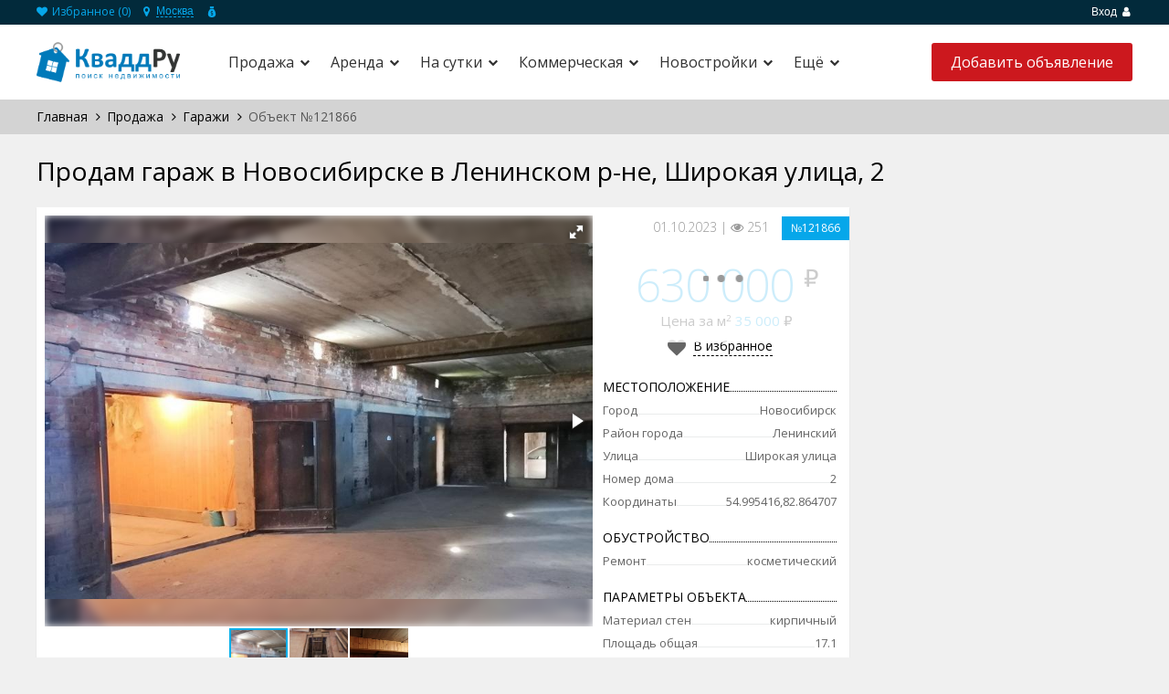

--- FILE ---
content_type: text/html; charset=utf-8
request_url: https://kvadd.ru/prodaja/garaji/ads-121866
body_size: 21796
content:
<!DOCTYPE HTML PUBLIC "-//W3C//DTD HTML 4.01//EN" "http://www.w3.org/TR/html4/strict.dtd">
<html>

<head>
<meta http-equiv="Content-Type" content="text/html; charset=UTF-8">
<title>Купить гараж в Новосибирске в Ленинском р-не, Широкая улица, 2, цена 630000 ₽</title>
<meta name="description" content="Продажа гаража по адресу г.Новосибирск, Ленинский район, Широкая улица, дом 2, цена 630000 ₽, телефон ☎ +79139103168 в Новосибирске" /> 
<meta name="viewport" content="width=device-width, initial-scale=1">

<link rel="stylesheet" href="//cdnjs.cloudflare.com/ajax/libs/font-awesome/4.7.0/css/font-awesome.css" />

<link href='//fonts.googleapis.com/css?family=Open+Sans:400,700,300&subset=latin,cyrillic' rel='stylesheet' type='text/css'>
<link rel="shortcut icon" type="image/png" href="/template/frontend/realia/img/favicon.png">
<link rel="stylesheet" href="/template/frontend/realia/css/bootstrap.css?v=20200219" type="text/css">
<link rel="stylesheet" href="/template/frontend/realia/css/bootstrap-responsive.css?v=20200219" type="text/css">
<link rel="stylesheet" href="/template/frontend/realia/libraries/chosen/chosen.css" type="text/css">
<link rel="stylesheet" href="/template/frontend/realia/libraries/bootstrap-fileupload/bootstrap-fileupload.css" type="text/css">
<link rel="stylesheet" href="/template/frontend/realia/libraries/jquery-ui/css/ui-lightness/jquery-ui-1.10.2.custom.min.css" type="text/css">
<link rel="stylesheet" href="/template/frontend/realia/libraries/fancybox/jquery.fancybox.css?v=202503142219" type="text/css">
<link rel="stylesheet" href="/template/frontend/realia/css/realia-blue.css?v=202505041318" type="text/css">
<link rel="stylesheet" href="/template/frontend/realia/css/bootstrap.corrections.css?v=202501281135" type="text/css">
<link rel="stylesheet" href="/template/frontend/realia/css/location-popup.css" type="text/css">


  <script type="text/javascript">
var estate_folder = '';
</script>

    
            <script type="text/javascript" src="https://api-maps.yandex.ru/2.1/?apikey=87887bec-763b-40a4-a1dd-e171dd160d87&load=package.full&lang=ru-RU"></script>
        <script src="/template/frontend/realia/js/piechart-clusterer.js" type="text/javascript"></script>
    <script type="text/javascript" src="https://maps.googleapis.com/maps/api/js?v=3&sensor=true"></script>

<!--[if lte IE 7]>
<style type="text/css">
html .jqueryslidemenu{height: 1%;} /*Holly Hack for IE7 and below*/
</style>
<![endif]-->

<script type="text/javascript" src="//ajax.googleapis.com/ajax/libs/jquery/1.8/jquery.min.js"></script>
<script async type="text/javascript" src="/template/frontend/realia/js/currency_converter.js"></script>
<script type="text/javascript" src="/template/frontend/realia/js/jquery.ezmark.js"></script>
<script type="text/javascript" src="/template/frontend/realia/js/jquery.currency.js"></script>
<script type="text/javascript" src="/template/frontend/realia/js/jquery.cookie.js"></script>
<script type="text/javascript" src="/template/frontend/realia/js/retina.js"></script>
<script type="text/javascript" src="/template/frontend/realia/js/bootstrap.min.js"></script>
<script type="text/javascript" src="/template/frontend/realia/js/fotorama.js"></script>
<script type="text/javascript" src="/template/frontend/realia/libraries/jquery-ui/js/jquery-ui.min.js"></script>
<script type="text/javascript" src="/template/frontend/realia/libraries/chosen/chosen.jquery.min.js"></script>
<script type="text/javascript" src="/template/frontend/realia/libraries/iosslider/_src/jquery.iosslider.min.js"></script>
<script type="text/javascript" src="/template/frontend/realia/libraries/bootstrap-fileupload/bootstrap-fileupload.js"></script>
<script type="text/javascript" src="/template/frontend/realia/js/realia.js?v=20200219"></script>
<script type="text/javascript" src="/apps/client/js/clientorderajax.js"></script>
<script type="text/javascript" src="/js/estate.js"></script> 
<script type="text/javascript" src="/apps/system/js/sitebillcore.js"></script>
<script type="text/javascript" src="/template/frontend/realia/js/interface.js"></script>
<link rel="stylesheet" href="/template/frontend/realia/css/jqueryslidemenu.css?v=20200219" type="text/css">
<script type="text/javascript" src="/template/frontend/realia/js/jqueryslidemenu.js"></script>
<script type="text/javascript" src="/template/frontend/realia/js/jquery.slicknav.js"></script>
<script type="text/javascript" src="/template/frontend/realia/js/homepage.js"></script>
<script type="text/javascript" src="/template/frontend/realia/libraries/fancybox/jquery.fancybox.js"></script>
<script type="text/javascript" src="/template/frontend/realia/js/location-popup.js"></script>

  

 

<!-- Yandex.RTB -->
<script>window.yaContextCb=window.yaContextCb||[]</script>
<script src="https://yandex.ru/ads/system/context.js" async></script>

</head>
<body>

<!-- Yandex.RTB R-A-1590035-17 --><div id="yandex_rtb_R-A-1590035-17" style="max-height: 200px;"></div><script>window.yaContextCb.push(()=>{  Ya.Context.AdvManager.render({    renderTo: 'yandex_rtb_R-A-1590035-17',    blockId: 'R-A-1590035-17'  })})</script>


  <!-- Google Tag Manager -->
<noscript><iframe src="//www.googletagmanager.com/ns.html?id=GTM-5XDF67"
height="0" width="0" style="display:none;visibility:hidden"></iframe></noscript>
<script>(function(w,d,s,l,i){w[l]=w[l]||[];w[l].push({'gtm.start':
new Date().getTime(),event:'gtm.js'});var f=d.getElementsByTagName(s)[0],
j=d.createElement(s),dl=l!='dataLayer'?'&l='+l:'';j.async=true;j.src=
'//www.googletagmanager.com/gtm.js?id='+i+dl;f.parentNode.insertBefore(j,f);
})(window,document,'script','dataLayer','GTM-5XDF67');</script>
<!-- End Google Tag Manager -->

 
<noindex>
    <div class="modal fade" id="prettyRegisterOk" tabindex="-1" role="dialog" aria-labelledby="prettyRegisterOk" aria-hidden="true">
  <div class="modal-header">
    <button type="button" class="close" data-dismiss="modal" aria-hidden="true">x</button>
    <h3 id="myModalLabel">Регистрация прошла успешно!</h3>
  </div>
  <div class="modal-body">
    Теперь вы можете войти на сайт под своей учетной записью.
  </div>
</div>
<div class="modal fade" id="requireRegistration" data-backdrop="static" data-keyboard="false" tabindex="-1" role="dialog" aria-labelledby="requireRegistration" aria-hidden="true">
    <div class="modal-body">Для подачи объявления     <a href="#" data-toggle="modal" data-target="#prettyLogin">Войдите или зарегистрируйтесь</a></div>
</div>

<div class="modal fade" id="prettyLogin" tabindex="-1" role="dialog" aria-labelledby="myModalLabel" aria-hidden="true">
  <div class="modal-header">
    <button type="button" class="close" data-dismiss="modal" aria-hidden="true">x</button>
	<h3 id="myModalLabel">Авторизация</h3>
  </div>
  <div class="modal-body">
    <div class="tab-content">
          <div class="tab-pane" id="register">
            <form action="#" class="form-horizontal">
            
                <div class="row error">
                    
                </div>
                                <div class="control-group el">
                    <label class="control-label">Логин <span class="required">*</span></label>
                    <div class="controls">
                        <input type="text" name="login" value="" /> <a class="btn btn-danger error_mark"><i class="icon-exclamation-sign icon-white"></i></a>
                    </div>
                </div>
                
                                <div class="control-group el">
                    <label class="control-label">Пароль <span class="required">*</span></label>
                    <div class="controls">
                        <input type="password" name="newpass" value="" /> <a class="btn btn-danger error_mark"><i class="icon-exclamation-sign icon-white"></i></a>
                    </div>
                </div>
                
                                <div class="control-group el">
                    <label class="control-label">Повторите пароль <span class="required">*</span></label>
                    <div class="controls">
                        <input type="password" name="newpass_retype" value="" /> <a class="btn btn-danger error_mark"><i class="icon-exclamation-sign icon-white"></i></a>
                    </div>
                </div>
                
                                <div class="control-group el">
                    <label class="control-label">Ваше имя <span class="required">*</span></label>
                    <div class="controls">
                        <input type="text" name="fio" value="" /> <a class="btn btn-danger error_mark"><i class="icon-exclamation-sign icon-white"></i></a>
                    </div>
                </div>
                
                                <div class="control-group el">
                    <label class="control-label">Email <span class="required">*</span></label>
                    <div class="controls">
                        <input type="text" name="email" value="" /> <a class="btn btn-danger error_mark"><i class="icon-exclamation-sign icon-white"></i></a>
                    </div>
                </div>
                
                                
                <div class="row">
                    <input type="submit" id="register_button" class="btn btn-primary" value="Регистрация" />
                </div>

              <div class="control-group">
                    <div class="controls">
                        </div>
                    </div>

              	<div class="control-group small">
                    <label class="control-label">Уже зарегистрированы?</label>
                    <div class="controls">
                        <a href="#profile" data-toggle="tab">Войти</a>
                    </div>
                </div>

              </form>
      </div>
            <div class="tab-pane active" id="profile">
            <form action="#" class="form-horizontal">
              
               <!-- <div class="control-group">
                 <label class="control-label"><b>Войти через</b></label>
                    <div class="controls">
                        <link rel="stylesheet" href="/apps/socialauth/site/template/css/style.css">
<div class="socialauth-panel">
                    </div>


<script>

$(document).ready(function(){
	$('.socialauth-panel a.auth').click(function(e){
		document.cookie = "back_url=" + window.location.href + ";expires=Mon, 01-Jan-2001 00:00:00 GMT";
		document.cookie = "back_url=" + window.location.href + ";path=/;expires=Mon, 01-Jan-2029 00:00:00 GMT";
		e.preventDefault();
	});
	$('.socialauth-panel a.vkontakte').click(function(e){
		e.preventDefault();
		window.location.replace(estate_folder+'/socialauth/login/vkontakte/');
	});
	$('.socialauth-panel a.facebook').click(function(e){
		e.preventDefault();
		window.location.replace(estate_folder+'/socialauth/login/facebook/');
	});
	$('.socialauth-panel a.odnoklassniki').click(function(e){
		e.preventDefault();
		window.location.replace(estate_folder+'/socialauth/login/odnoklassniki/');
	});
	$('.socialauth-panel a.google').click(function(e){
		e.preventDefault();
		window.location.replace(estate_folder+'/socialauth/login/google/');
	});
	$('.socialauth-panel a.twitter').click(function(e){
		e.preventDefault();
		window.location.replace(estate_folder+'/socialauth/login/twitter/');
	});
});
</script>
<style>

</style>

                    <br> 
                      или
                      <br>
   					<br> 
                    </div>
               </div> -->
                           
                <div class="control-group">
                  <label class="control-label"><b>Логин</b></label>
                    <div class="controls">
                        <input name="login" type="text" value="" />
                    </div>
                </div>
                <div class="control-group">
                  <label class="control-label"><b>Пароль</b></label>
                    <div class="controls">
                        <input name="password" type="password" value="" />
                      <div class="row error" style="font-size:12px; color:#E11010">
                    Неверная пара логин/пароль
                </div>
                    </div>
                </div>
                
                <div class="control-group">
	                <div class="controls">
	                    <label class="checkbox">
							<input type="checkbox" name="rememberme">  Запомнить меня
						</label>
					</div>
                </div>
                
                
                <div class="control-group">
                    <div class="controls">
                        <input type="submit" id="login_button" class="btn btn-primary" value="Вход" />
                        
                    </div>
                </div>
              
                                  <div class="control-group">
                    <div class="controls">
                        </div>
                    </div>
              
	              <div class="control-group small">
                    <label class="control-label">Забыли пароль?</label>
                    <div class="controls">
                        <a href="/remind">Восстановить</a>
                    </div>
                </div>
              
                <div class="control-group small">
                    <label class="control-label">Еще нет учетной записи?</label>
                    <div class="controls">
                        <a href="#register" data-toggle="tab">Зарегистрироваться</a>                    </div>
                </div>
              
            </form>
      </div>
    </div>
  </div>
</div>
    
    <script type="text/javascript">
        var re =  /\/add(#\w+)?/;
        if (re.test(window.location) && !$('li.user_info').length) {
            $('#requireRegistration').modal('show');
            //$('.modal-backdrop.fade.in').css('opacity', '0.1');
            $('#requireRegistration').css('top', '40%');
        }
    </script>
	
</noindex>

<div id="wrapper-outer" >
    <div id="wrapper">
        <div id="wrapper-inner">
            <!-- BREADCRUMB -->
            <div class="breadcrumb-wrapper">
                <div class="container">
                    <div class="row">
                        <div class="span12 top_user_line">
                            <ul class="breadcrumb pull-left">
                                <li><a href="/myfavorites"><i class="fa fa-heart"></i> Избранное (<span id="favorites_count">0</span>)</a></li>
								<li class="region_block"><i class="fa fa-map-marker"></i>
									<div class="dropdown">
	<button class="dropdown-toggle dropdownMenuButton" type="button" data-toggle="dropdown" aria-haspopup="true" aria-expanded="false">
	Москва
	</button>
</div>
 								</li>
								<li class="currency">
									<span class="currency-choice"></span>
									<ul>
                                        										<li data-type="2" data-default="1" onClick="javascript: currency_change_type(2);return false;">RUB</li>
                                        										<li data-type="3" data-default="" onClick="javascript: currency_change_type(3);return false;">USD</li>
                                        									</ul>
								</li>
							</ul><!-- /.breadcrumb -->

                            <div class="account pull-right">
                                <ul class="nav nav-pills ">
                                											<li class="user"><a href="#" data-toggle="modal" data-target="#prettyLogin">Вход  <i class="fa fa-user"></i></a></li>
	                                    <!-- <li><a href="#" data-toggle="modal" data-target="#prettyLogin">Регистрация</a></li> -->
									


                                </ul>
                            </div>
                        </div><!-- /.span12 -->
                    </div><!-- /.row -->
                </div><!-- /.container -->
            </div><!-- /.breadcrumb-wrapper -->

            <!-- HEADER -->
            <div id="header-wrapper">
                <div id="header">
                    <div id="header-inner">
                        <div class="container">
                            <div class="navbar">
                                <div class="navbar-inner">
                                    <div class="logo-wrapper span">
                                        <div class="logo">
                                            <a href="/" title="Главная">
                                                <img width="200px" src="/template/frontend/realia/img/logo_1424289789.png" alt="КваддРу - поиск недвижимости в Беларуси">
                                            </a>
                                        </div><!-- /.logo -->
                                    </div><!-- /.logo-wrapper -->

                                    <div class="row">
                                        <div class="menu_bg">
                                            <div class="menu_wrapper1">
                                                <a href="#nav" class="" id="btn-nav"><i class="fa fa-bars"></i></a>
												                                                <a href="#map" class="main_map_popup_btn">
                                                    <svg viewBox="0 0 16 16" id="icon-map" xmlns="http://www.w3.org/2000/svg" width="100%" height="100%"><path d="M.7 15.6V3.1L5.8.8l4.4 2L15.3.5v12.7l-5.1 2.3-4.4-2-5.1 2.1zM10.8 4.1v9.4l2.9-1.3V2.8l-2.9 1.3zm-4.3 8l2.9 1.3V4.1L6.5 2.8v9.3zm-4.3-8v9.2L5 12.1V2.8L2.2 4.1z"></path></svg>
                                                    На карте
                                                </a>
                                                <a id="btn-nav2" class="search_btn">
                                                <svg viewBox="0 0 16 16" id="icon-settings" xmlns="http://www.w3.org/2000/svg" width="100%" height="100%"><path d="M8.8 11C8.4 9.8 7.3 9 6 9s-2.4.8-2.8 2H0v2h3.2c.4 1.2 1.5 2 2.8 2s2.4-.8 2.8-2H16v-2H8.8zM6 13.5c-.8 0-1.5-.7-1.5-1.5s.7-1.5 1.5-1.5 1.5.7 1.5 1.5-.7 1.5-1.5 1.5zM13.8 3c-.4-1.2-1.5-2-2.8-2s-2.4.8-2.8 2H0v2h8.2c.4 1.2 1.5 2 2.8 2s2.4-.8 2.8-2H16V3h-2.2zM11 5.5c-.8 0-1.5-.7-1.5-1.5s.7-1.5 1.5-1.5 1.5.7 1.5 1.5-.7 1.5-1.5 1.5z"></path></svg>
                                                 Фильтры</a>
												                                             </div>
                                        </div>

                                        <!-- NAVIGATION -->
                                        <div id="navigation">
                                            <div class="container">
                                                <div class="navigation-wrapper">
                                                    <div class="navigation clearfix-normal">
                                                        <a href="#nav" class="" id="btn-nav_close1"><i class="fa fa-times"></i></i></a>
                                                        <a href="#nav" class="" id="btn-nav_close2"><i class="fa fa-times"></i></i></a>
                                                        <div id="menu" class="jqueryslidemenu"><div id="myslidemenu"><ul><li class="hasChilds"><a href="/prodaja/novosibirsk">Продажа</a><ul><li class="hasChilds"><a href="/prodaja/kvartiry/novosibirsk">Квартиры</a><ul><li><a href="/prodaja/kvartiry/1-komnatnie/novosibirsk">1-комнатные</a></li><li><a href="/prodaja/kvartiry/2-komnatnie/novosibirsk">2-комнатные</a></li><li><a href="/prodaja/kvartiry/3-komnatnie/novosibirsk">3-комнатные</a></li><li><a href="/prodaja/kvartiry/4-komnatnie/novosibirsk">4-комнатные</a></li></ul></li><li><a href="/prodaja/komnaty/novosibirsk">Комнаты</a></li><li><a href="/prodaja/doma/novosibirskaya-oblast">Дома</a></li><li><a href="/prodaja/kottedji/novosibirskaya-oblast">Коттеджи</a></li><li><a href="/prodaja/dachi/novosibirskaya-oblast">Дачи</a></li><li><a href="/prodaja/uchastki/novosibirskaya-oblast">Участки</a></li><li><a href="/prodaja/garaji/novosibirsk">Гаражи</a></li></ul></li><li class="hasChilds"><a href="/arenda/novosibirsk">Аренда</a><ul><li class="hasChilds"><a href="/arenda/kvartiry/novosibirsk">Квартиры</a><ul><li><a href="/arenda/kvartiry/1-komnatnie/novosibirsk">1-комнатные</a></li><li><a href="/arenda/kvartiry/2-komnatnie/novosibirsk">2-комнатные</a></li><li><a href="/arenda/kvartiry/3-komnatnie/novosibirsk">3-комнатные</a></li><li><a href="/arenda/kvartiry/4-komnatnie/novosibirsk">4-комнатные</a></li></ul></li><li><a href="/arenda/komnaty/novosibirsk">Комнаты</a></li><li><a href="/arenda/kottedji/novosibirskaya-oblast">Коттеджи</a></li><li><a href="/arenda/garaji/novosibirsk">Гаражи</a></li></ul></li><li class="hasChilds"><a href="/na-sutki/novosibirsk">На сутки</a><ul><li class="hasChilds"><a href="/na-sutki/kvartiry/novosibirsk">Квартиры</a><ul><li><a href="/na-sutki/kvartiry/1-komnatnie/novosibirsk">1-комнатные</a></li><li><a href="/na-sutki/kvartiry/2-komnatnie/novosibirsk">2-комнатные</a></li><li><a href="/na-sutki/kvartiry/3-komnatnie/novosibirsk">3-комнатные</a></li><li><a href="/na-sutki/kvartiry/4-komnatnie/novosibirsk">4-комнатные</a></li></ul></li><li><a href="/na-sutki/kottedji/novosibirskaya-oblast">Коттеджи</a></li></ul></li><li class="hasChilds"><a href="/kommercheskaja-nedvizhimost/novosibirsk">Коммерческая</a><ul><li class="hasChilds"><a href="/kommercheskaja-nedvizhimost/arenda/novosibirsk">Аренда</a><ul><li><a href="/kommercheskaja-nedvizhimost/arenda/ofisy/novosibirsk">Офисы</a></li><li><a href="/kommercheskaja-nedvizhimost/arenda/torgovie-pomeshenia/novosibirsk">Торговые помещения</a></li><li><a href="/kommercheskaja-nedvizhimost/arenda/pomeshcheniya-pod-uslugi/novosibirsk">Помещения под услуги</a></li><li><a href="/kommercheskaja-nedvizhimost/arenda/pomeshcheniya-pod-obshchepit/novosibirsk">Помещения под общепит</a></li><li><a href="/kommercheskaja-nedvizhimost/arenda/sklady/novosibirsk">Склады</a></li></ul></li><li class="hasChilds"><a href="/kommercheskaja-nedvizhimost/prodaja/novosibirsk">Продажа</a><ul><li><a href="/kommercheskaja-nedvizhimost/prodaja/ofisy/novosibirsk">Офисы</a></li><li><a href="/kommercheskaja-nedvizhimost/prodaja/torgovie-pomeshenia/novosibirsk">Торговые помещения</a></li><li><a href="/kommercheskaja-nedvizhimost/prodaja/pomeshcheniya-pod-uslugi/novosibirsk">Помещения под услуги</a></li><li><a href="/kommercheskaja-nedvizhimost/prodaja/pomeshcheniya-pod-obshchepit/novosibirsk">Помещения под общепит</a></li></ul></li></ul></li><li class="hasChilds"><a href="/novostrojki/novosibirsk">Новостройки</a><ul><li><a href="/novostrojki/1-komnatnie/novosibirsk">1-комнатные</a></li><li><a href="/novostrojki/2-komnatnie/novosibirsk">2-комнатные</a></li><li><a href="/novostrojki/3-komnatnie/novosibirsk">3-комнатные</a></li><li><a href="/novostrojki/4-komnatnie/novosibirsk">4-комнатные</a></li></ul></li><li class="hasChilds"><a href="#">Ещё</a><ul><li><a href="/news">Новости</a></li></ul></li></ul>
</div></div>


                                                                                                           </div><!-- /.navigation -->
                                                </div><!-- /.navigation-wrapper -->
                                            </div><!-- /.container -->
                                        </div><!-- /.navigation -->


										<a class="btn btn-primary btn-large list-your-property arrow-right" href="/add"><span>Добавить объявление</span></a>


                                        <div class="info">
                                            <div class="site-email">

                                            </div><!-- /.site-email -->

                                            <div class="site-phone">

                                            </div><!-- /.site-phone -->
                                        </div><!-- /.info -->


                                    </div><!-- /.row -->
                                </div><!-- /.navbar-inner -->
                            </div><!-- /.navbar -->
                        </div><!-- /.container -->
                    </div><!-- /#header-inner -->
                </div><!-- /#header -->
            </div><!-- /#header-wrapper -->




            <!-- CONTENT -->
            <div id="content">
				<div class="">
    <div id="main">
    					
			
									<div class="breadcrumbs-wrap main_breadcrumbs">
						<div class="container">
							<div id="breadcrumbs" class="breadcrumbs"><span xmlns:v="http://rdf.data-vocabulary.org/#"><span typeof="v:Breadcrumb"><a property="v:title" rel="v:url" href="/novosibirsk">Главная</a></span> <i class="fa fa-angle-right" aria-hidden="true"></i> <span typeof="v:Breadcrumb"><a property="v:title" rel="v:url" href="/prodaja/novosibirsk">Продажа</a></span> <i class="fa fa-angle-right" aria-hidden="true"></i> <span typeof="v:Breadcrumb"><a property="v:title" rel="v:url" href="/prodaja/garaji/novosibirsk">Гаражи</a></span> <i class="fa fa-angle-right" aria-hidden="true"></i> Объект №121866</span></div>
						</div>
					</div>
					
				<div class="container">
										     <div class="clear"></div>
					    <link rel="stylesheet" type="text/css" href="/css/lightbox.css" media="screen">
<script type="text/javascript" src="/js/lightbox.js"></script>
<script src="/template/frontend/realia/js/realtymap.js" type="text/javascript"></script>

<script>
var loc_objects={"54.995416_82.864707":{"html":"<div class=\\\"infobox\\\">       <div class=\\\"image\\\" style=\\\"max-height: 100px; overflow-y: hidden;\\\">   <a href=\\\"\\\" class=\\\"no_photo\\\" target=\\\"_blank\\\"><\/a>  <\/div>     <div class=\\\"title\\\">   <a href=\\\"\\\" target=\\\"_blank\\\">       \u041d\u043e\u0432\u043e\u0441\u0438\u0431\u0438\u0440\u0441\u043a, \u0428\u0438\u0440\u043e\u043a\u0430\u044f \u0443\u043b\u0438\u0446\u0430, 2     <\/a>  <\/div>   <div class=\\\"area\\\">   <span class=\\\"key\\\">\u041f\u043b\u043e\u0449\u0430\u0434\u044c:<\/span>   <span class=\\\"value\\\">17.1 \u043c<sup>2<\/sup><\/span>  <\/div>      <div class=\\\"price\\\">0 <\/div>   <div class=\\\"price_type\\\">\u0432 \u0441\u0443\u0442\u043a\u0438<\/div>  <\/div>","count":1,"lat":"54.995416","lng":"82.864707"}};
var map_type='yandex';
</script>

	
	
	
	


<script>
var rname='Новосибирск, Ленинский, Широкая улица, 2';
$(document).ready(function(){
    var RM=new RealtyMap();
    var RMI=new RealtyMap();
    var isSetPanorama = 0;

    if('1' == '0' && '1' == '0'){
        if(loc_objects.length==0){
            RM.initGeocoded('property-map', rname, map_type, {defaultZoom: 13});
        }else{
            RM.initJSON('property-map', loc_objects, map_type, {defaultZoom: 13});
        }
    } else if('1' == '0' || '1' == '0') {
        if(loc_objects.length==0){
            RM.initGeocoded('property-map-loc', rname, map_type, {defaultZoom: 13});
        }else{
            RM.initJSON('property-map-loc', loc_objects, map_type, {defaultZoom: 13});
        }
        $('#panorama-map').hide();
        $('#infrastructure-map').hide();
        $('#property-map').hide();
    }

    if('1' == '1') {
        RMI.initYandexApiKey('af701ff4-28ad-4c83-be76-694ae4c82840');
        RMI.initGeocoded('infrastructure-map', rname, map_type, {defaultZoom: 14});
        $('#panorama-map').hide();
    }

    $('#by_infrastructure').on({
        click: function() {
            $('#by_infrastructure').removeClass('similar-filter');
            $('#by_panorama').addClass('similar-filter');
            $('#by_common_loc').addClass('similar-filter');
            $('#panorama-map').hide();
            $('#property-map-loc').hide();
            $('#infrastructure-map').show();
            $('.map_menu').show();
        }
    });
    $('#by_panorama').on({
        click: function() {
            $('#by_infrastructure').addClass('similar-filter');
            $('#by_common_loc').addClass('similar-filter');
            $('#by_panorama').removeClass('similar-filter');
            $('#panorama-map').show();
            $('#infrastructure-map').hide();
            $('.map_menu').hide();
            $('#property-map-loc').hide();
            if(isSetPanorama==0 && '1' == '0'){
                isSetPanorama = RM.initPanorama();
            } else if(isSetPanorama==0 && '1' == '1') {
                isSetPanorama = RMI.initPanorama();
            }
        }
    });
    $('#by_common_loc').on({
        click: function() {
            $('#by_infrastructure').addClass('similar-filter');
            $('#by_panorama').addClass('similar-filter');
            $('#by_common_loc').removeClass('similar-filter');
            $('#property-map-loc').show();
            $('#infrastructure-map').hide();
            $('.map_menu').hide();
            $('#panorama-map').hide();
        }
    });

    $('.option.angle').on('click', function() {
        $('.map_menu').toggleClass('open');
    });

    $('.option:not(.angle)').on('click', function() {
        $(this).toggleClass("activated");
    });

    $('.geo').on({
        click: function() {
            var type = $(this).children("span:last").data("type");
            RMI.getGeocodeOnMap(type);
        }
    });

    
});
</script>




<script src="/template/frontend/realia/libraries/fancybox/jquery.fancybox.js" type="text/javascript"></script>
<link rel="stylesheet" type="text/css" media="all" href="/template/frontend/realia/libraries/fancybox/jquery.fancybox.css">
<script type="text/javascript">
$(document).ready(function(){
    $('.view-phones_popup_link').fancybox();
});
</script>

<div class="lb_bg">
</div>

<h1 class="page-header">Продам гараж в Новосибирске  в Ленинском р-не, Широкая улица, 2</h1>
<div class="row page-item">
    <div class="span9">
		<div class="row row-item">
			<div class="span6">
				                    <div class="fotorama" data-width="100%" data-ratio="4/3" data-nav="thumbs" data-allowfullscreen="true">
                                                    <img src="/img/data/img6518a4c8d3ec6_1696113864_1.jpg" alt="Продам гараж в Новосибирске  в Ленинском р-не, Широкая улица, 2" data-caption="<img class='blur' src='/img/data/img6518a4c8d3ec6_1696113864_1.jpg' alt='' />" />
                                                    <img src="/img/data/img6518a4c8f3b52_1696113864_2.jpg" alt="Продам гараж в Новосибирске  в Ленинском р-не, Широкая улица, 2" data-caption="<img class='blur' src='/img/data/img6518a4c8f3b52_1696113864_2.jpg' alt='' />" />
                                                    <img src="/img/data/img6518a4c9114a5_1696113865_3.jpg" alt="Продам гараж в Новосибирске  в Ленинском р-не, Широкая улица, 2" data-caption="<img class='blur' src='/img/data/img6518a4c9114a5_1696113865_3.jpg' alt='' />" />
                                            </div>
								
				    			<div class="map">
					<h2 class="h2">На карте</h2>
                                            <div class="filter-menu">
                                                        <span id="by_infrastructure" > Инфраструктура </span>                             <span id="by_panorama" class="similar-filter" > Панорама </span>                         </div>

                        
                                                    <div id="infrastructure-map" data-geo="54.995416;82.864707" style="height: 330px; width:100%" ></div><!-- /#property-map -->

                        <div class="map_menu" >
                            <div class="btn option angle">
                                <span>Инфраструктура</span>
                                <div class="angle_cont">
                                    <i class="fa fa-angle-left"></i>
                                </div>
                            </div>

                            <div class="btn option geo college">
                                <span class="map__poi-panel__item__icon">
                                    <svg xmlns="https://www.w3.org/2000/svg" viewBox="41 42.5 18 15" enable-background="new 41 42.5 18 15">
                                        <path d="M43.1 45.4c.1 0 0-.1 0 0zm15.8-1h-.2l-1.7 1v9.1s-.2.2-.3.2h-.3c-1.5 0-4.2.2-6 1.2l-.4.2-.3-.1c-1.8-1-4.5-1.2-6-1.2h-.4l-.2-.2v-9.1l-1.8-1H41V56c0 .1 0 .1.1.1 0 0 .1.1.1 0 .5-.1 1.4-.1 2.4-.1 2.1 0 3.8.3 4.9.9.2.1 1.1.6 1.5.6.4 0 1.4-.5 1.5-.6 1.1-.6 2.8-.9 4.9-.9 1 0 1.8.1 2.4.1h.1l.1-.1V44.6c0-.1 0-.2-.1-.2zm-1.9 1c0-.1-.1 0 0 0zm-5.8 9.2h.2c1.2-.5 2.8-.8 4.6-.9.1 0 .2-.1.2-.2V42.6c0-.1 0-.1-.1-.1h-.2l-4.7 2c-.1 0-.1.1-.1.2v9.7c0 .1 0 .1.1.2zm-7-1c1.8 0 3.4.3 4.6.9h.2l.1-.1v-9.7c0-.1 0-.1-.1-.2l-4.7-2h-.2l-.1.1v10.9c.1 0 .2.1.2.1z"></path>
                                    </svg>
                                </span>
                                <span data-type="college">Школы</span>
                                <svg class="map__poi-panel__item__check" xmlns="http://www.w3.org/2000/svg" viewBox="42.5 44 15 12" enable-background="new 42.5 44 15 12">
                                    <path d="M57.2 44.4c-.5-.5-1.2-.5-1.7 0l-7.9 8.7-3-2.9c-.5-.5-1.2-.5-1.7 0s-.5 1.2 0 1.7l3.9 3.8c.2.2.6.3.9.3s.6-.1.9-.3l8.7-9.6c.3-.5.3-1.2-.1-1.7z"></path>
                                </svg>
                            </div>

                            <div class="btn option geo kindergarten">
                                <span class="map__poi-panel__item__icon">
                                    <svg xmlns="https://www.w3.org/2000/svg" viewBox="40.5 42.5 19 15" enable-background="new 40.5 42.5 19 15">
                                        <path d="M45.6 47.9c1.4 0 2.5-1 2.5-2.3 0-.8.3-1.5-.4-1.9-.4-.2-2.1-.4-2.6-.4-.6 0-1.4.5-1.8.8-.5.4-.1.8-.1 1.5-.1 1.3 1 2.3 2.4 2.3zm-1.8-2.5c.5-.1.8.1.8.1l.8-.3s-.4.5 0 .3c.8-.2 1.6-.1 2.1-.1v.3c0 .9-.8 1.7-1.8 1.7s-1.8-.8-1.8-1.7c-.1-.1-.1-.2-.1-.3zm7.5 2.7c-.1-1.2.5-2 .7-2.2.2 1.3 1.4 2.2 2.8 2.2 1.3 0 2.5-.9 2.8-2.1.2.4.6 1.2.5 2 2.4 0 1.2-2.6-.5-2.9 0-.1 0-.3-.1-.4 0-.6-.7-2.2-2.9-2.2-1.9 0-2.3 1.4-2.4 2.2-.1.2-.1.4-.1.6-2.7.4-2.4 2.8-.8 2.8zm2.2-3.4s.2.1.2.8c.4.1 1.2-1.2 1.2-1.2v1c.5.1 1.9 0 1.9 0h.1v.1c0 1.1-.9 1.9-2.1 1.9-1.1 0-2-.8-2.1-1.9.5 0 .8-.7.8-.7zm1.9 3.6h-2.2l-3 3.3-2.9-3.3H44l-3.4 3.5.7.7 2.4-1.9v3.8h.5v2.9h-.3v.2h1.6v-3.2h.5v3.2h1.4v-.3H47v-2.9h.6v-3.7l2 1.9.8-.2.4.1L53 50l.1.9-2.1 3.3h2.4v2.9h-.3v.4h1.4v-3.2h.5v3.2h1.4v-.3h-.3v-2.9H58L56.2 51l.1-1.2 2.2 2.7 1-1-2.9-3.2h-1.2z"></path>
                                    </svg>
                                </span>
                                <span data-type="kind">Детские сады</span>
                                <svg class="map__poi-panel__item__check" xmlns="http://www.w3.org/2000/svg" viewBox="42.5 44 15 12" enable-background="new 42.5 44 15 12">
                                    <path d="M57.2 44.4c-.5-.5-1.2-.5-1.7 0l-7.9 8.7-3-2.9c-.5-.5-1.2-.5-1.7 0s-.5 1.2 0 1.7l3.9 3.8c.2.2.6.3.9.3s.6-.1.9-.3l8.7-9.6c.3-.5.3-1.2-.1-1.7z"></path>
                                </svg>
                            </div>

                            <div class="btn option geo medicine">
                                <span class="map__poi-panel__item__icon">
                                    <svg xmlns="https://www.w3.org/2000/svg" viewBox="41 41 18 18" enable-background="new 41 41 18 18">
                                        <path d="M59 47h-6v-6h-6v6h-6v6h6v6h6v-6h6z"></path>
                                    </svg>
                                </span>
                                <span data-type="med">Поликлиники</span>
                                <svg class="map__poi-panel__item__check" xmlns="http://www.w3.org/2000/svg" viewBox="42.5 44 15 12" enable-background="new 42.5 44 15 12">
                                    <path d="M57.2 44.4c-.5-.5-1.2-.5-1.7 0l-7.9 8.7-3-2.9c-.5-.5-1.2-.5-1.7 0s-.5 1.2 0 1.7l3.9 3.8c.2.2.6.3.9.3s.6-.1.9-.3l8.7-9.6c.3-.5.3-1.2-.1-1.7z"></path>
                                </svg>
                            </div>

                            <div class="btn option geo grocery">
                                <span class="map__poi-panel__item__icon">
                                    <svg xmlns="https://www.w3.org/2000/svg" viewBox="-9.5 41 19 18" enable-background="new -9.5 41 19 18">
                                        <path d="M9.2 43.3c-.1-.2-.4-.3-.7-.3H-5.1l-.2-1.2c-.1-.5-.5-.8-1-.8h-2.2c-.5 0-1 .4-1 1s.4 1 1 1h1.4l1.8 11.2v.1c0 .1 0 .1.1.2 0 .1.1.1.1.2l.1.1c.1.1.1.1.2.1 0 0 .1 0 .1.1.1 0 .2.1.4.1H6.6c.5 0 1-.4 1-1s-.4-1-1-1H-3.5l-.2-1H7.5c.5 0 .9-.4 1-.9l1-7c0-.3-.1-.6-.3-.9zM-1.4 50H-4l-.3-2h2.9v2zm0-3h-3.1l-.3-2h3.4v2zm4 3h-3v-2h3v2zm0-3h-3v-2h3v2zm4.1 3H3.6v-2H7l-.3 2zm.4-3H3.6v-2h3.8l-.3 2zM-3 56c-.8 0-1.5.7-1.5 1.5S-3.8 59-3 59s1.5-.7 1.5-1.5S-2.2 56-3 56zm8 0c-.8 0-1.5.7-1.5 1.5S4.2 59 5 59s1.5-.7 1.5-1.5S5.8 56 5 56z"></path>
                                    </svg>
                                </span>
                                <span data-type="shop">Продуктовые магазины</span>
                                <svg class="map__poi-panel__item__check" xmlns="http://www.w3.org/2000/svg" viewBox="42.5 44 15 12" enable-background="new 42.5 44 15 12">
                                    <path d="M57.2 44.4c-.5-.5-1.2-.5-1.7 0l-7.9 8.7-3-2.9c-.5-.5-1.2-.5-1.7 0s-.5 1.2 0 1.7l3.9 3.8c.2.2.6.3.9.3s.6-.1.9-.3l8.7-9.6c.3-.5.3-1.2-.1-1.7z"></path>
                                </svg>
                            </div>

                            <div class="btn option geo cafe">
                                <span class="map__poi-panel__item__icon">
                                    <svg xmlns="http://www.w3.org/2000/svg" viewBox="41 40.5 18 19" enable-background="new 41 40.5 18 19">
                                        <path d="M47.5 48.5c-1.2-2.3 6.3-7.9-1.5-8 4.5 1.9-2.4 7 1.5 8zm3.4 0c-.7-1.5 2.6-4.2.2-5 .6 1.4-2.6 4.2-.2 5zm7.7 3c-.5-.8-1.5-1.2-2.6-1.2v-.4c0-.2-.2-.3-.3-.3H41.3c-.2 0-.3.2-.3.3 0 2.1.4 4 1.2 5.7.8 1.8 2 3.1 3.4 3.9h5.7c.9-.5 1.7-1.2 2.4-2.2 2.6 0 4.5-1.6 5-3.1.5-.9.4-1.9-.1-2.7zm-1.4 2.2c-.3.8-1.2 1.6-2.5 1.9.5-1.1.9-2.4 1.1-3.7h.1c.6 0 1 .2 1.2.5.3.4.3.8.1 1.3z"></path>
                                    </svg>
                                </span>
                                <span data-type="cafe">Кафе</span>
                                <svg class="map__poi-panel__item__check" xmlns="http://www.w3.org/2000/svg" viewBox="42.5 44 15 12" enable-background="new 42.5 44 15 12">
                                    <path d="M57.2 44.4c-.5-.5-1.2-.5-1.7 0l-7.9 8.7-3-2.9c-.5-.5-1.2-.5-1.7 0s-.5 1.2 0 1.7l3.9 3.8c.2.2.6.3.9.3s.6-.1.9-.3l8.7-9.6c.3-.5.3-1.2-.1-1.7z"></path>
                                </svg>
                            </div>
                        </div>
                                                                            <div id="panorama-map" style="height: 330px; width:100%;"></div>
                                            
				</div>
				
              					<div class="diller">
                  <h2 class="h2">Об объекте</h2>
                  <div class="description preformatted">
				Гараж находится в отдельном боксе. Расположен на втором этаже.
				</div>
                  
					<div class="realty-view_contacts">
						<div class="name">
							<p> 
															Продавец
														</p>
						</div>
						<div class="realty-view_agency"> 
														Собственник							<!--  <div class="realty-view_agency-logo">
								<img src="/template/frontend/realia/img/agency_logo.png">
							</div> -->
						</div>
						<div class="realty-view_contacts-btns">
							<a href="#view_phones_popup" onclick="ym(37553545,'reachGoal','knopka_telefony_obyavleniya')" class="view-phones_popup_link" id="121866">+7 (913) 910-31-68</a>
                                                            <script type="text/javascript" src="/apps/system/js/sitebillcore.js"></script>

<style>

#contact_with_author_window, #send_friend_window {
	background-color: White;
	position:absolute;
	z-index:10000;
	width:315px;
	border: 1px solid Silver;
	display: none;
	border-radius: 5px;
}

#contact_with_author_window .closer, #send_friend_window .closer {
	height: 16px;
	width: 16px;
	float: right;
	cursor: pointer;
	background-image: url('/img/publish_x.png');
}

#contact_with_author_window label, #send_friend_window label {
	display: block;
}

#contact_with_author_window div.inner div, #send_friend_window div.inner div {
	margin: 10px;
}

#contact_with_author_window div.inner input, #contact_with_author_window div.inner textarea, #send_friend_window div.inner input, #send_friend_window div.inner textarea {
	margin: 2px 0;
}

#contact_with_author_window div.inner textarea, #send_friend_window div.inner textarea {
	/*width: 290px;*/
}

</style>
<script type="text/javascript">
function hideErrors(){
	$('#contact_with_author_window form #error_block').hide();
	$('#contact_with_author_window form #error_block_nouser').hide();
	
	$('#send_friend_window form #error_block').hide();
	$('#send_friend_window form #error_block_nouser').hide();
}
$(document).ready(function(){
	$('a#contact_with_author').click(function(e){
		var dialog=$('#contact_with_author_window');
		dialog.appendTo($('body'));
		var dialog=$('#contact_with_author_window');
		var form=$('#contact_with_author_window form');
		var offset = $(this).offset();
		hideErrors();
		$.ajax({
			url: estate_folder+'/apps/mailbox/js/ajax.php',
			data: 'action=get_logged_user_data',
			dataType: 'json',
			success: function(json){
				if(json.res!=='no_user'){
					form.find('[name=name]').val(json.fio);
					form.find('[name=phone]').val(json.phone);
					form.find('[name=email]').val(json.email);
				}
				
			}
		});
		//alert(e.pageX +', '+ e.pageY);
		var pos=SitebillCore.getDialogPositionCoords(dialog.width(),dialog.height());
			
		
		dialog.css({'top':pos[1]+'px','left':pos[0]+'px'});
		dialog.fadeIn();
		return false;
	});

	

	
	$('a#send_friend').click(function(){
		var form=$('#send_friend_window form');
		var dialog=$('#send_friend_window');
		dialog.appendTo($('body'));
		var dialog=$('#send_friend_window');
		form.find('[name=link]').val(window.location.href);
		hideErrors();
		$.ajax({
			url: estate_folder+'/apps/mailbox/js/ajax.php',
			data: 'action=get_logged_user_data',
			dataType: 'json',
			success: function(json){
				if(json.res!=='no_user'){
					form.find('[name=email]').val(json.email);
				}
				
			}
		});
		var pos=SitebillCore.getDialogPositionCoords(dialog.width(),dialog.height());
		dialog.css({'top':pos[1]+'px','left':pos[0]+'px'});
		dialog.fadeIn();
		return false;
	});
		
	$('#contact_with_author_window form').submit(function(){
		
		var form=$(this);
		hideErrors();
		var name=form.find('[name=name]').val();
		var phone=form.find('[name=phone]').val();
		var email=form.find('[name=email]').val();
		var message=form.find('[name=message]').val();
		var theme=form.find('[name=theme]').val();
		var to=form.find('[name=to]').val();
		var realty_id=form.find('[name=realty_id]').val();
		//console.log(name+' '+phone+' '+email+' '+message+' '+theme);
		if(name=='' || message=='' || email=='' || theme==''){
			form.find('#error_block').show();
			
		}else{
			$.ajax({
				type: 'post',
				url: estate_folder+'/apps/mailbox/js/ajax.php',
				data: {action:'send_message',name:name,message:message,theme:theme,email:email,phone:phone,reciever_id:to,realty_id:realty_id},
				dataType: 'json',
				success: function(json){
					if(json.answer=='fields_not_specified'){
						form.find('#error_block').show();
					}else if(json.answer=='no_reciever'){
						form.find('#error_block_nouser').show();
					}else{
						form.find('[name=name]').val('');
						form.find('[name=phone]').val('');
						form.find('[name=email]').val('');
						form.find('[name=message]').val('');
						
						$('#contact_with_author_window').hide();
						$('body').removeClass('bg');
					}
				}
			});
		}
		return false;
	});
	
	$('#send_friend_window form').submit(function(){
		
		var form=$(this);
		hideErrors();
		var email=form.find('[name=email]').val();
		var link=form.find('[name=link]').val();
		var message=form.find('[name=message]').val();
		var to=form.find('[name=to]').val();
		//var realty_id=form.find('[name=realty_id]').val();
		//console.log(name+' '+phone+' '+email+' '+message+' '+theme);
		if(message=='' || email=='' || to==''){
			form.find('#error_block').show();
			
		}else{
			$.ajax({
				type: 'post',
				url: estate_folder+'/apps/mailbox/js/ajax.php',
				data: {action:'send_friend_message',link:link,name:name,message:message,email:email,to:to},
				dataType: 'json',
				success: function(json){
					if(json.answer=='fields_not_specified'){
						form.find('#error_block').show();
					}else if(json.answer=='no_reciever'){
						form.find('#error_block_nouser').show();
					}else{
						form.find('[name=email]').val('');
						form.find('[name=message]').val('');
						form.find('[name=to]').val('');
						form.find('[name=link]').val('');
						$('#send_friend_window').hide();
					}
				}
			});
		}
		return false;
	});
	
	//console.log(uid);
	//console.log($('#contact_with_author_window').height());
	$('#contact_with_author_window').find('.closer').click(function(){
		$('#contact_with_author_window').fadeOut();
	});
	$('.lb_bg').click(function(){
		$(this).fadeOut();
		$('#contact_with_author_window').fadeOut();
	});
	
	$('#send_friend_window').find('.closer').click(function(){
		$('#send_friend_window').fadeOut();
	});
		
		
	//});
});
</script>


	<a href="#" data-toggle="modal" data-target="#prettyLogin" class="send-message">Написать</a>

<div id="contact_with_author_window" style="display: none;" class="styles not-fancybox">
	<div class="closer"></div>
	<div class="inner view_page_popup">
		<div class="info">
	        <div id="totitle" class="title">
									 Новосибирск, Широкая улица, 2, Ленинский р-н							</div>
	    </div>
		<form>
			<div id="error_block">Не заполнены все поля</div>
			<div id="error_block_nouser">Нет возможности отправить сообщение</div>
			<input type="hidden" name="realty_id" value="121866" />
			<input type="hidden" name="to" value="12" />
			<div><label>Имя <span class="required_fild">*</span></label><input type="text" name="name" /></div>
			<div><label>E-mail <span class="required_fild">*</span></label><input type="text" name="email" /></div>
			<div><label>Телефон </label><input type="text" name="phone" /></div>
			<div><label>Тема <span class="required_fild">*</span></label><input type="text" name="theme" value="" /></div>
			<div><label>Сообщение <span class="required_fild">*</span></label><textarea name="message"></textarea></div>
			<div><input type="submit" value="Отправить" id="121866" /></div>
		</form>
		<script>
			var theme = $('#totitle').html().trim();
			$('input[name=theme]').val(theme + ', #'+$('input[name=realty_id]').val());
		</script>
	</div>
</div>

<div id="send_friend_window" style="display: none;">
<div class="closer"></div>
<div class="inner">
	<form>
	<div id="error_block">Не заполнены все поля</div>
	<div id="error_block_nouser">Нет возможности отправить сообщение</div>
	<input type="hidden" name="link" value="" />
	<div><label>Ваш E-mail</label><input type="text" name="email" /></div>
	<div><label>E-mail друга (можно несколько через запятую)</label><input type="text" name="to" /></div>
	<div><label>Сообщение</label><textarea name="message"></textarea></div>
	<div><input type="submit" value="Отправить" /></div>
	</form>
</div>
</div>                            						</div>

                    <div class="clearfix"></div>

					</div>                                
				</div>
				              
          
            </div>
			<div class="span3">
				<div class="date-id">
                  <span>01.10.2023 | <i class="fa fa-eye" title="Просмотров"></i> 251</span>
					<span>№121866</span>
				</div>
				<div class="prices">
					<div class="currency-load lds-wrapper"><div class="lds-ellipsis"><div></div><div></div><div></div><div></div></div></div>
					
                    <div class="total">
													<el class="currency-amount">630 000</el> <span><el class="currency-sign">₽</el></span>
																		</div>

                    					
					<div class="price-m2">Цена за м<sup>2</sup> <span><el class="currency-amount">35 000</el></span> <el class="currency-sign">₽</el></div>				    				    										                </div>
				<div class="favorites">			
																		<a class="fav-add" alt="121866" title="В избранное" href="#add_to_favorites"><i class="fa fa-heart" aria-hidden="true"></i><span>В избранное</span></a>
															</div>
				<div class="information">
					<div class="information_wrap">

												
															<div class="line">
								<p class="title"><span>Местоположение</span></p>
								 																			 <p><span>Город</span><span>Новосибирск</span></p>
																	 																			 <p><span>Район города</span><span>Ленинский</span></p>
																	 																			 <p><span>Улица</span><span>Широкая улица</span></p>
																	 																			 <p><span>Номер дома</span><span>2</span></p>
																	 																			 <p><span>Координаты</span><span>54.995416,82.864707</span></p>
																	 								</div>
																			
															<div class="line">
								<p class="title"><span>Обустройство</span></p>
								 																			 <p><span>Ремонт</span><span>косметический</span></p>
																	 								</div>
																			
															<div class="line">
								<p class="title"><span>Параметры объекта</span></p>
								 																			 <p><span>Материал стен</span><span>кирпичный</span></p>
																	 																			 <p><span>Площадь общая</span><span>17.1</span></p>
																	 								</div>
																			
															<div class="line">
								<p class="title"><span>Коммуникации</span></p>
								 																			 <p><span>Электричество</span><span><input type="checkbox" checked="checked" disabled="disabled" /></span></p>
                                    								 								</div>
																			
															<div class="line">
								<p class="title"><span>Инфраструктура</span></p>
								 																			 <p><span>Подвал</span><span><input type="checkbox" checked="checked" disabled="disabled" /></span></p>
                                    								 																			 <p><span>Смотровая яма</span><span><input type="checkbox" checked="checked" disabled="disabled" /></span></p>
                                    								 								</div>
																			
															<div class="line">
								<p class="title"><span>Основное</span></p>
								 																			 <p><span></span><span>2023-10-01 01:44:05</span></p>
																	 								</div>
																		</div>
					<span class="see_more_btn">ВСЕ ХАРАКТЕРИСТИКИ</span>
				</div>
			</div>
          
           	<div class="clearfix"></div>
		</div>    

  <div class="banner_view">
   <!-- Yandex.RTB R-A-1590035-11 --><div id="yandex_rtb_R-A-1590035-11"></div><script>window.yaContextCb.push(()=>{  Ya.Context.AdvManager.render({    renderTo: 'yandex_rtb_R-A-1590035-11',    blockId: 'R-A-1590035-11'  })})</script>           			
    </div>

                <!-- similar adv block -->
        
            <script>
                var price_iterator = 0;
                var loc_iterator = 0;
                var all_iterator = 0;

                $(document).ready(function() {
                    $('#myCarouselPrice').carousel({
                        interval: false,
                        wrap: true
                    });
                    $('#myCarouselLocation').carousel({
                        interval: false,
                        wrap: true
                    });
                    $('#myCarouselAll').carousel({
                        interval: false,
                        wrap: true
                    });
                    $('#myCarouselPrice').on('slid', '', checkitemPrice);
                    $('#myCarouselLocation').on('slid', '', checkitemLocation);
                    $('#myCarouselAll').on('slid', '', checkitemAll);

                    checkitemPrice();
                    checkitemLocation();
                    checkitemAll();

                    $('#by_price').on({
                        click: function() {
                            $('#by_price').removeClass('similar-filter');
                            $('#by_location').addClass('similar-filter');
                            $('#by_all').addClass('similar-filter');
                            $('#myCarouselLocation').hide();
                            $('#myCarouselPrice').show();
                            $('#myCarouselAll').hide();
                        }
                    });
                    $('#by_location').on({
                        click: function() {
                            $('#by_location').removeClass('similar-filter');
                            $('#by_price').addClass('similar-filter');
                            $('#by_all').addClass('similar-filter');
                            $('#myCarouselLocation').show();
                            $('#myCarouselPrice').hide();
                            $('#myCarouselAll').hide();
                        }
                    });
                    $('#by_all').on({
                        click: function() {
                            $('#by_all').removeClass('similar-filter');
                            $('#by_location').addClass('similar-filter');
                            $('#by_price').addClass('similar-filter');
                            $('#myCarouselAll').show();
                            $('#myCarouselLocation').hide();
                            $('#myCarouselPrice').hide();
                        }
                    });
                    $('#priceNext').on({
                        click: function() {
                            price_iterator++;
                            checkitemPrice();
                        }
                    });
                    $('#locationNext').on({
                        click: function() {
                            loc_iterator++;
                            checkitemLocation();
                        }
                    });
                    $('#allNext').on({
                        click: function() {
                            all_iterator++;
                            checkitemAll();
                        }
                    });
                });

                function checkitemPrice()
                {
                    $('.price_'+ price_iterator).show();
                    if( $('#rowPrice div.span3:last').hasClass('price_'+( price_iterator) )){
                        $('#priceNext').css('visibility', 'hidden');
                    }
                }
                function checkitemLocation()
                {
                    $('.location_'+ loc_iterator).show();
                    if( $('#rowLocation div.span3:last').hasClass('location_'+( loc_iterator) )){
                        $('#locationNext').css('visibility', 'hidden');
                    }
                }
                function checkitemAll()
                {
                    $('.all_'+ all_iterator).show();
                    if( $('#rowAll div.span3:last').hasClass('all_'+( all_iterator) )){
                        $('#allNext').css('visibility', 'hidden');
                    }
                }
            </script>
        
            <div class="row page-item">
                <div class="span9" style="background-color: #ffffff; box-shadow: 0 1px 1px #cecece; margin-top: 10px;">
                    <h2 class="similar-head">Похожие объявления</h2>
                    <div class="filter-menu">
                        <span id="by_price" > По цене </span>                        </div>

                                        <div id="myCarouselPrice" class="carousel slide">
                        <!-- Carousel items -->
                        <div class="carousel-inner">
                            <div class="item active">
                                    <div class="row-fluid" id="rowPrice">
                                                            <div class="span3 price_0"   >
                                    <a href="/prodaja/garaji/ads-121682" class="thumbnail">
                                        <div class="thumbnail-img">
                                                                                    <img src="/img/data/prv61e9d32b3d21f_1642713899_1.png" alt="" />
                                                                                </div>
                                                                                    <div class="similar-price"><span> 650 000 ₽</span></div>
                                                                                <!-- <div class="similar-marker"><li class="fa fa-map-marker" aria-hidden="true"></li></div> -->
                                        <div class="similar-title">
                                             Москва, Маршала Неделина улица, 25, Западный округ р-н, Можайский                                        </div>
                                    </a>
                                </div>
                                                                <div class="span3 price_0"   >
                                    <a href="/prodaja/garaji/ads-121864" class="thumbnail">
                                        <div class="thumbnail-img">
                                                                                    <img src="/img/data/prv6518a22ac3d9f_1696113194_1.jpg" alt="" />
                                                                                </div>
                                                                                    <div class="similar-price"><span> 590 000 ₽</span></div>
                                                                                <!-- <div class="similar-marker"><li class="fa fa-map-marker" aria-hidden="true"></li></div> -->
                                        <div class="similar-title">
                                             Новосибирск, Гоголя улица, 204/2, Дзержинский р-н                                        </div>
                                    </a>
                                </div>
                                                                <div class="span3 price_0"   >
                                    <a href="/prodaja/garaji/ads-121865" class="thumbnail">
                                        <div class="thumbnail-img">
                                                                                    <img src="/img/data/prv6518a383eedfb_1696113539_1.jpg" alt="" />
                                                                                </div>
                                                                                    <div class="similar-price"><span> 630 000 ₽</span></div>
                                                                                <!-- <div class="similar-marker"><li class="fa fa-map-marker" aria-hidden="true"></li></div> -->
                                        <div class="similar-title">
                                             Новосибирск, Железнодорожная улица, 9, Железнодорожный р-н                                        </div>
                                    </a>
                                </div>
                                                                <div class="span3 price_0"   >
                                    <a href="/prodaja/garaji/ads-121867" class="thumbnail">
                                        <div class="thumbnail-img">
                                                                                    <img src="/img/data/prv6518a675a4d42_1696114293_1.jpg" alt="" />
                                                                                </div>
                                                                                    <div class="similar-price"><span> 650 000 ₽</span></div>
                                                                                <!-- <div class="similar-marker"><li class="fa fa-map-marker" aria-hidden="true"></li></div> -->
                                        <div class="similar-title">
                                             Новосибирск, Овражная улица, 27а, Заельцовский р-н                                        </div>
                                    </a>
                                </div>
                                                                <div class="span3 price_1"   style="display:none !important;"  >
                                    <a href="/prodaja/garaji/ads-122052" class="thumbnail">
                                        <div class="thumbnail-img">
                                                                                    <img src="/img/data/prv657cd15d9458c_1702678877_1.jpg" alt="" />
                                                                                </div>
                                                                                    <div class="similar-price"><span> 750 000 ₽</span></div>
                                                                                <!-- <div class="similar-marker"><li class="fa fa-map-marker" aria-hidden="true"></li></div> -->
                                        <div class="similar-title">
                                             Екатеринбург, Фурманова улица, 63, Ленинский р-н                                        </div>
                                    </a>
                                </div>
                                                                <div class="span3 price_1"   style="display:none !important;"  >
                                    <a href="/prodaja/garaji/ads-122237" class="thumbnail">
                                        <div class="thumbnail-img">
                                                                                    <img src="/img/data/prv65d5e4a7da094_1708516519_1.jpg" alt="" />
                                                                                </div>
                                                                                    <div class="similar-price"><span> 710 000 ₽</span></div>
                                                                                <!-- <div class="similar-marker"><li class="fa fa-map-marker" aria-hidden="true"></li></div> -->
                                        <div class="similar-title">
                                             Казань, Нестеровский Овраг улица, 50, Вахитовский р-н, Калуга                                        </div>
                                    </a>
                                </div>
                                                                <div class="span3 price_1"   style="display:none !important;"  >
                                    <a href="/prodaja/garaji/ads-122239" class="thumbnail">
                                        <div class="thumbnail-img">
                                                                                    <img src="/img/data/prv65d5e73d9b301_1708517181_1.jpg" alt="" />
                                                                                </div>
                                                                                    <div class="similar-price"><span> 630 000 ₽</span></div>
                                                                                <!-- <div class="similar-marker"><li class="fa fa-map-marker" aria-hidden="true"></li></div> -->
                                        <div class="similar-title">
                                             Казань, Чапаева улица, 30, Авиастроительный р-н, Свердлова                                        </div>
                                    </a>
                                </div>
                                                                <div class="span3 price_1"   style="display:none !important;"  >
                                    <a href="/prodaja/garaji/ads-122432" class="thumbnail">
                                        <div class="thumbnail-img">
                                                                                    <img src="/img/data/prv666e17e3524d6_1718491107_1.jpg" alt="" />
                                                                                </div>
                                                                                    <div class="similar-price"><span> 700 000 ₽</span></div>
                                                                                <!-- <div class="similar-marker"><li class="fa fa-map-marker" aria-hidden="true"></li></div> -->
                                        <div class="similar-title">
                                             Нижний Новгород, Тропинина улица, 1м, Приокский р-н, Щербинки                                        </div>
                                    </a>
                                </div>
                                                                <div class="span3 price_2"   style="display:none !important;"  >
                                    <a href="/prodaja/garaji/ads-122613" class="thumbnail">
                                        <div class="thumbnail-img">
                                                                                    <img src="/img/data/prv6733b9d2f2375_1731443154_1.jpg" alt="" />
                                                                                </div>
                                                                                    <div class="similar-price"><span> 599 500 ₽</span></div>
                                                                                <!-- <div class="similar-marker"><li class="fa fa-map-marker" aria-hidden="true"></li></div> -->
                                        <div class="similar-title">
                                             Челябинск, Новосельская улица, 31а, Советский р-н                                        </div>
                                    </a>
                                </div>
                                                                <div class="span3 price_2"   style="display:none !important;"  >
                                    <a href="/prodaja/garaji/ads-122616" class="thumbnail">
                                        <div class="thumbnail-img">
                                                                                    <img src="/img/data/prv6733bd2735da3_1731444007_1.jpg" alt="" />
                                                                                </div>
                                                                                    <div class="similar-price"><span> 510 000 ₽</span></div>
                                                                                <!-- <div class="similar-marker"><li class="fa fa-map-marker" aria-hidden="true"></li></div> -->
                                        <div class="similar-title">
                                             Челябинск, Победы проспект, 58, Калининский р-н                                        </div>
                                    </a>
                                </div>
                                                                <div class="span3 price_2"   style="display:none !important;"  >
                                    <a href="/prodaja/garaji/ads-122809" class="thumbnail">
                                        <div class="thumbnail-img">
                                                                                    <img src="/img/data/prv6792a24b8b896_1737663051_1.jpg" alt="" />
                                                                                </div>
                                                                                    <div class="similar-price"><span> 650 000 ₽</span></div>
                                                                                <!-- <div class="similar-marker"><li class="fa fa-map-marker" aria-hidden="true"></li></div> -->
                                        <div class="similar-title">
                                             Самара, Красных Коммунаров улица, 4а, Советский р-н                                        </div>
                                    </a>
                                </div>
                                                                <div class="span3 price_2"   style="display:none !important;"  >
                                    <a href="/prodaja/garaji/ads-122940" class="thumbnail">
                                        <div class="thumbnail-img">
                                                                                    <img src="/img/data/prv67c2f7edef266_1740830701_1.jpg" alt="" />
                                                                                </div>
                                                                                    <div class="similar-price"><span> 580 000 ₽</span></div>
                                                                                <!-- <div class="similar-marker"><li class="fa fa-map-marker" aria-hidden="true"></li></div> -->
                                        <div class="similar-title">
                                             Омск, Мира проспект, 110к1, Советский округ р-н                                        </div>
                                    </a>
                                </div>
                                                            </div><!--/row-fluid-->
                        </div><!--/item-->
                    </div><!--/carousel-inner-->
                    <a class="btn next similar-next" id="priceNext">Показать еще</a>
                </div><!--/myCarousel-->
                
                
                </div>
    </div>
<!-- /similar adv block -->

<div class="seogeo seogeo-realty row-item">
    
    
    	
	
    
    
    	
	
    
            <div>
            <h3>Другие объявления по Широкая улица</h3>
            <ul>
                            <li><a href="/prodaja/garaji/novosibirsk/shirokaya-ulitsa">Гаражи на Широкая улица</a></li>
                        </ul>
        </div>
    </div>


</div>
	<div class="sidebar span3" style="background-color: transparent;">
        		<div class="sidebar span3 banner" id="move" style="background-color: transparent;">
			<div id="move-next">
                
					<style>
						.sticky {
							position: fixed;
						}
						.stop {
							position: relative;
						}
					</style>
                
				<script type="text/javascript" src="/template/frontend/realia/js/sidebar_scroll.js"></script>
				<div class="widget properties last">
					<div class="content">
						<div class="poperty">
							<div class="image">
                                <!-- Yandex.RTB R-A-1590035-15 300x600 вместо Adsense --><div id="yandex_rtb_R-A-1590035-15"></div><script>window.yaContextCb.push(()=>{  Ya.Context.AdvManager.render({    renderTo: 'yandex_rtb_R-A-1590035-15',    blockId: 'R-A-1590035-15'  })})</script>
							</div>
						</div>
					</div>
				</div>
			</div>
		</div>


	</div>

</div>

<div id="view_phones_popup">
    <div class="view_page_popup">
        <div class="info">
            <div class="title">									Продавец
							</div>
        </div>
        <div class="phones">
            <a href="tel:+7 (913) 910-31-68" id="phone_mobile">+7 (913) 910-31-68</a>            			        </div>                               
        <div class="text_bottom">
            Скажите, что нашли эти контакты на сайте поиска<br> недвижимости КваддРу
        </div>
    </div>
</div>




									</div>
			
     
	</div>
</div>			</div><!-- /#content -->
		</div><!-- /#wrapper-inner -->

<script>

$(document).ready(function(){

    if($('#breadcrumbs').length > 0) {
        if (parseInt($('#breadcrumbs').css('height').substr(0, 2)) > 20) {
            $('.sidebar2').css('padding', '40px 20px 20px');
        }
    }


});


	
</script>

<!-- Yandex.RTB R-A-1590035-19 Fullscreen Mobile -->
<script>window.yaContextCb.push(()=>{
  Ya.Context.AdvManager.render({
    type: 'fullscreen',    
    platform: 'touch',
    blockId: 'R-A-1590035-19'
  })
})</script>

    <div id="footer-wrapper">
    <div id="footer-top">
        <div id="footer-top-inner" class="container" >
            <div class="row">

			    <div class="widget span3">
                    <div class="title">Сотрудничество</div><!-- /.title -->

                    <div class="content">
					  <p><a href="/kompaniyam">Агентствам</a></p>
                      <p><a href="/platnye-uslugi-v-obyavneniyah">Платные услуги</a></p>
					   <p><a href="/reklama">Реклама на сайте</a></p>
					    <p><a href="/contactus">Контакты</a></p>
                    </div><!-- /.content -->
                </div><!-- /.widget -->
             
			    <div class="widget span3">
                    <div class="title">Новости и статьи</div><!-- /.title -->

                    <div class="content">
                      <p><a href="/news/analytics">Аналитика</a></p>
					  <p><a href="/news/official">Официальное</a></p>
					  <p><a href="/news/mnenie">Мнение</a></p>
                    </div><!-- /.content -->
                </div><!-- /.widget -->
				
                <div class="widget span3">
                    <div class="title">Каталог объектов</div><!-- /.title -->

                    <div class="content">
                      <p><a href="/zhilye-kompleksy">Жилые комплексы</a></p>
                    </div><!-- /.content -->
                </div><!-- /.widget -->

                <div class="widget span3">
                    <div class="title">Пользователю</div><!-- /.title -->

                    <div class="content">
					  <p><a href="/faq">Вопрос-ответ</a></p>
					  <p><a href="/karta-sajta">Карта сайта</a></p>
                    </div><!-- /.content -->
                </div><!-- /.widget -->

				<div class="widget span3 footer_soc_links">
                    <div class="title">Мы в соцсетях</div><!-- /.title -->

                    <div class="content">
						<ul class="">
							<li class="vk"><a href="#" target="_blank"><i class="fa fa-vk" aria-hidden="true"></i></a></li>
							<li class="fb"><a href="#" target="_blank"><i class="fa fa-facebook" aria-hidden="true"></i></a></li>
							<li class="yt"><a href="#" target="_blank"><i class="fa fa-youtube" aria-hidden="true"></i></a></li>
						</ul>
                    </div><!-- /.content -->

                    
                    <script src="/template/frontend/realia/js/jquery.star-rating-svg.min.js"></script>
                    <div class="rating-block" itemscope="" itemtype="http://data-vocabulary.org/Review-aggregate">
                        <span class="rating-title" itemprop="itemreviewed">Наш рейтинг</span>
                        <div class="rating-stars" id="rating-stars-main">
                        </div>
                        <span class="rating-votes">4.6 из 5 (<span itemprop="votes">5</span>                                                                                                 голосов)</span>
                        <span itemprop="rating" itemscope="" itemtype="http://data-vocabulary.org/Rating">
                            <meta itemprop="value" content="4.6"/>
                            <meta itemprop="best" content="5"/>
                        </span>
                    </div>
                    
                    <script>
                        $(function () {
                            // region рейтинг сайта
                            var rating = $('#rating-stars-main');
                            rating.starRating({
                                initialRating:4.6,
                                useFullStars: true,
                                disableAfterRate: false,
                                starSize: 19,
                                hoverColor: '#ffc80a',
                                activeColor: '#ffc80a',
                                ratedColor: '#ffc80a',
                                emptyColor: '#949494',
                                useGradient: false,
                                callback: function (currentRating, $el) {
                                    $.ajax({
                                        type: 'POST',
                                        url: '/_app/index.php?act=vote_mark',
                                        data: {
                                            value: currentRating
                                        },
                                        dataType: 'json',
                                        success: function (res) {
                                            if (res.ok) {
                                                alert(res.message);
                                                location.reload();
                                                return;
                                            }

                                            if (res.code === 'not_auth') {
                                                $('#prettyLogin').modal('show');
                                                return;
                                            }

                                            alert(res.message);
                                            location.reload();
                                        }
                                    });
                                }
                            });
                        });
                        // endregion
                    </script>
                    
                </div><!-- /.widget -->
            </div><!-- /.row -->
        </div><!-- /#footer-top-inner -->
    </div><!-- /#footer-top -->

    <div id="footer" class="footer">
        <div id="footer-inner">
            <div class="row">
                <div class="span6 copyright">
                    <p><a href="/"><img src="/template/frontend/realia/img/logo-footer.png" class="footer_logo" alt=""></a> 2026 © Kvadd.ru - Поиск недвижимости </p>
                </div><!-- /.copyright -->

                <div class="footer_right_links">
					<a href="/polzovatelskoe-soglashenie">Пользовательское соглашение</a>
					<!-- <a href="#">Конфиденциальность информации</a> -->
				</div>
            </div><!-- /.row -->
        </div><!-- /#footer-inner -->
		<div class="footer_bottom">
          <noindex>
			<div class="footer_pay">
              <div class="items">
                <ul>
                  <li><img src="/template/frontend/realia/img/mir-pay.svg" alt="Мир"></li>
                  <li><img src="/template/frontend/realia/img/visa-pay.svg" alt="Visa"></li>
                  <li><img src="/template/frontend/realia/img/mastercard-pay.svg" alt="Mastercard"></li>
                  <li><img src="/template/frontend/realia/img/sberbank-pay.svg" alt="Сбер"></li>
                </ul>
              </div>
              <p>Проект "КваддРу", Все права защищены</p>
			</div>
          </noindex>
			<div class="span6 share">
				<div class="content">
					<ul class="">
      
					</ul>
				</div><!-- /.content -->
			</div><!-- /.span6 -->
		</div>
    </div><!-- /#footer -->
</div><!-- /#footer-wrapper --></div><!-- /#wrapper -->
</div><!-- /#wrapper-outer -->

<div class="location" id="location" style="display:none;">
	<div class="location__field">
		<input type="text" class="location__input" id="location-input" placeholder="Введите ваш город"/>
		<div class="location__details"></div>
	</div>
	<div class="location__main">
		<ul class="location__list">
							<li class="location__row">
					<span class="location__letter">А</span>
					<ul>
											<li data-group="37" style="display:list-item;">
							<a href="/abakan">
								Абакан
							</a>
						</li>
											<li data-group="96" style="display:list-item;">
							<a href="/anadyr">
								Анадырь
							</a>
						</li>
											<li data-group="50" style="display:list-item;">
							<a href="/arhangelsk">
								Архангельск
							</a>
						</li>
											<li data-group="51" style="display:list-item;">
							<a href="/astrahan">
								Астрахань
							</a>
						</li>
										</ul>
				</li>
							<li class="location__row">
					<span class="location__letter">Б</span>
					<ul>
											<li data-group="40" style="display:list-item;">
							<a href="/barnaul">
								Барнаул
							</a>
						</li>
											<li data-group="52" style="display:list-item;">
							<a href="/belgorod">
								Белгород
							</a>
						</li>
											<li data-group="93" style="display:list-item;">
							<a href="/birobidzhan">
								Биробиджан
							</a>
						</li>
											<li data-group="49" style="display:list-item;">
							<a href="/blagoveshchensk">
								Благовещенск
							</a>
						</li>
											<li data-group="53" style="display:list-item;">
							<a href="/bryansk">
								Брянск
							</a>
						</li>
										</ul>
				</li>
							<li class="location__row">
					<span class="location__letter">В</span>
					<ul>
											<li data-group="71" style="display:list-item;">
							<a href="/velikiy-novgorod">
								Великий Новгород
							</a>
						</li>
											<li data-group="46" style="display:list-item;">
							<a href="/vladivostok">
								Владивосток
							</a>
						</li>
											<li data-group="33" style="display:list-item;">
							<a href="/vladikavkaz">
								Владикавказ
							</a>
						</li>
											<li data-group="54" style="display:list-item;">
							<a href="/vladimir">
								Владимир
							</a>
						</li>
											<li data-group="55" style="display:list-item;">
							<a href="/volgograd">
								Волгоград
							</a>
						</li>
											<li data-group="56" style="display:list-item;">
							<a href="/vologda">
								Вологда
							</a>
						</li>
											<li data-group="57" style="display:list-item;">
							<a href="/voronezh">
								Воронеж
							</a>
						</li>
										</ul>
				</li>
							<li class="location__row">
					<span class="location__letter">Г</span>
					<ul>
											<li data-group="19" style="display:list-item;">
							<a href="/gorno-altaysk">
								Горно-Алтайск
							</a>
						</li>
											<li data-group="38" style="display:list-item;">
							<a href="/groznyy">
								Грозный
							</a>
						</li>
										</ul>
				</li>
							<li class="location__row">
					<span class="location__letter">Д</span>
					<ul>
											<li data-group="6" style="display:list-item;">
							<a href="/dolgoprudnyy">
								Долгопрудный
							</a>
						</li>
											<li data-group="6" style="display:list-item;">
							<a href="/dubna">
								Дубна
							</a>
						</li>
										</ul>
				</li>
							<li class="location__row">
					<span class="location__letter">Е</span>
					<ul>
											<li data-group="83" style="display:list-item;">
							<a href="/ekaterinburg">
								Екатеринбург
							</a>
						</li>
										</ul>
				</li>
							<li class="location__row">
					<span class="location__letter">И</span>
					<ul>
											<li data-group="58" style="display:list-item;">
							<a href="/ivanovo">
								Иваново
							</a>
						</li>
											<li data-group="36" style="display:list-item;">
							<a href="/izhevsk">
								Ижевск
							</a>
						</li>
											<li data-group="59" style="display:list-item;">
							<a href="/irkutsk">
								Иркутск
							</a>
						</li>
										</ul>
				</li>
							<li class="location__row">
					<span class="location__letter">Й</span>
					<ul>
											<li data-group="30" style="display:list-item;">
							<a href="/yoshkar-ola">
								Йошкар-Ола
							</a>
						</li>
										</ul>
				</li>
							<li class="location__row">
					<span class="location__letter">К</span>
					<ul>
											<li data-group="34" style="display:list-item;">
							<a href="/kazan">
								Казань
							</a>
						</li>
											<li data-group="60" style="display:list-item;">
							<a href="/kaliningrad">
								Калининград
							</a>
						</li>
											<li data-group="61" style="display:list-item;">
							<a href="/kaluga">
								Калуга
							</a>
						</li>
											<li data-group="62" style="display:list-item;">
							<a href="/kemerovo">
								Кемерово
							</a>
						</li>
											<li data-group="63" style="display:list-item;">
							<a href="/kirov">
								Киров
							</a>
						</li>
											<li data-group="64" style="display:list-item;">
							<a href="/kostroma">
								Кострома
							</a>
						</li>
											<li data-group="43" style="display:list-item;">
							<a href="/krasnodar">
								Краснодар
							</a>
						</li>
											<li data-group="44" style="display:list-item;">
							<a href="/krasnoyarsk">
								Красноярск
							</a>
						</li>
											<li data-group="65" style="display:list-item;">
							<a href="/kurgan">
								Курган
							</a>
						</li>
											<li data-group="66" style="display:list-item;">
							<a href="/kursk">
								Курск
							</a>
						</li>
											<li data-group="35" style="display:list-item;">
							<a href="/kyzyl">
								Кызыл
							</a>
						</li>
										</ul>
				</li>
							<li class="location__row">
					<span class="location__letter">Л</span>
					<ul>
											<li data-group="67" style="display:list-item;">
							<a href="/lipeck">
								Липецк
							</a>
						</li>
										</ul>
				</li>
							<li class="location__row">
					<span class="location__letter">М</span>
					<ul>
											<li data-group="68" style="display:list-item;">
							<a href="/magadan">
								Магадан
							</a>
						</li>
											<li data-group="23" style="display:list-item;">
							<a href="/magas">
								Магас
							</a>
						</li>
											<li data-group="18" style="display:list-item;">
							<a href="/maykop">
								Майкоп
							</a>
						</li>
											<li data-group="22" style="display:list-item;">
							<a href="/mahachkala">
								Махачкала
							</a>
						</li>
											<li data-group="6" style="display:list-item;">
							<a href="/">
								Москва
							</a>
						</li>
											<li data-group="69" style="display:list-item;">
							<a href="/murmansk">
								Мурманск
							</a>
						</li>
										</ul>
				</li>
							<li class="location__row">
					<span class="location__letter">Н</span>
					<ul>
											<li data-group="24" style="display:list-item;">
							<a href="/nalchik">
								Нальчик
							</a>
						</li>
											<li data-group="94" style="display:list-item;">
							<a href="/naryan-mar">
								Нарьян-Мар
							</a>
						</li>
											<li data-group="70" style="display:list-item;">
							<a href="/nizhniy-novgorod">
								Нижний Новгород
							</a>
						</li>
											<li data-group="72" style="display:list-item;">
							<a href="/novosibirsk">
								Новосибирск
							</a>
						</li>
										</ul>
				</li>
							<li class="location__row">
					<span class="location__letter">О</span>
					<ul>
											<li data-group="73" style="display:list-item;">
							<a href="/omsk">
								Омск
							</a>
						</li>
											<li data-group="75" style="display:list-item;">
							<a href="/oryol">
								Орёл
							</a>
						</li>
											<li data-group="74" style="display:list-item;">
							<a href="/orenburg">
								Оренбург
							</a>
						</li>
										</ul>
				</li>
							<li class="location__row">
					<span class="location__letter">П</span>
					<ul>
											<li data-group="76" style="display:list-item;">
							<a href="/penza">
								Пенза
							</a>
						</li>
											<li data-group="45" style="display:list-item;">
							<a href="/perm">
								Пермь
							</a>
						</li>
											<li data-group="27" style="display:list-item;">
							<a href="/petrozavodsk">
								Петрозаводск
							</a>
						</li>
											<li data-group="42" style="display:list-item;">
							<a href="/petropavlovsk-kamchatskiy">
								Петропавловск-Камчатский
							</a>
						</li>
											<li data-group="77" style="display:list-item;">
							<a href="/pskov">
								Псков
							</a>
						</li>
										</ul>
				</li>
							<li class="location__row">
					<span class="location__letter">Р</span>
					<ul>
											<li data-group="78" style="display:list-item;">
							<a href="/rostov-na-donu">
								Ростов-на-Дону
							</a>
						</li>
											<li data-group="79" style="display:list-item;">
							<a href="/ryazan">
								Рязань
							</a>
						</li>
										</ul>
				</li>
							<li class="location__row">
					<span class="location__letter">С</span>
					<ul>
											<li data-group="97" style="display:list-item;">
							<a href="/salekhard">
								Салехард
							</a>
						</li>
											<li data-group="80" style="display:list-item;">
							<a href="/samara">
								Самара
							</a>
						</li>
											<li data-group="17" style="display:list-item;">
							<a href="/sankt-peterburg">
								Санкт-Петербург
							</a>
						</li>
											<li data-group="31" style="display:list-item;">
							<a href="/saransk">
								Саранск
							</a>
						</li>
											<li data-group="81" style="display:list-item;">
							<a href="/saratov">
								Саратов
							</a>
						</li>
											<li data-group="6" style="display:list-item;">
							<a href="/serpuhov">
								Серпухов
							</a>
						</li>
											<li data-group="29" style="display:list-item;">
							<a href="/simferopol">
								Симферополь
							</a>
						</li>
											<li data-group="84" style="display:list-item;">
							<a href="/smolensk">
								Смоленск
							</a>
						</li>
											<li data-group="47" style="display:list-item;">
							<a href="/stavropol">
								Ставрополь
							</a>
						</li>
											<li data-group="28" style="display:list-item;">
							<a href="/syktyvkar">
								Сыктывкар
							</a>
						</li>
										</ul>
				</li>
							<li class="location__row">
					<span class="location__letter">Т</span>
					<ul>
											<li data-group="85" style="display:list-item;">
							<a href="/tambov">
								Тамбов
							</a>
						</li>
											<li data-group="86" style="display:list-item;">
							<a href="/tver">
								Тверь
							</a>
						</li>
											<li data-group="87" style="display:list-item;">
							<a href="/tomsk">
								Томск
							</a>
						</li>
											<li data-group="88" style="display:list-item;">
							<a href="/tula">
								Тула
							</a>
						</li>
											<li data-group="89" style="display:list-item;">
							<a href="/tyumen">
								Тюмень
							</a>
						</li>
										</ul>
				</li>
							<li class="location__row">
					<span class="location__letter">У</span>
					<ul>
											<li data-group="21" style="display:list-item;">
							<a href="/ulan-udeh">
								Улан-Удэ
							</a>
						</li>
											<li data-group="90" style="display:list-item;">
							<a href="/ulyanovsk">
								Ульяновск
							</a>
						</li>
											<li data-group="20" style="display:list-item;">
							<a href="/ufa">
								Уфа
							</a>
						</li>
										</ul>
				</li>
							<li class="location__row">
					<span class="location__letter">Х</span>
					<ul>
											<li data-group="48" style="display:list-item;">
							<a href="/habarovsk">
								Хабаровск
							</a>
						</li>
											<li data-group="95" style="display:list-item;">
							<a href="/hanty-mansiysk">
								Ханты-Мансийск
							</a>
						</li>
										</ul>
				</li>
							<li class="location__row">
					<span class="location__letter">Ч</span>
					<ul>
											<li data-group="39" style="display:list-item;">
							<a href="/cheboksary">
								Чебоксары
							</a>
						</li>
											<li data-group="91" style="display:list-item;">
							<a href="/chelyabinsk">
								Челябинск
							</a>
						</li>
											<li data-group="26" style="display:list-item;">
							<a href="/cherkessk">
								Черкесск
							</a>
						</li>
											<li data-group="6" style="display:list-item;">
							<a href="/chehov">
								Чехов
							</a>
						</li>
											<li data-group="41" style="display:list-item;">
							<a href="/chita">
								Чита
							</a>
						</li>
										</ul>
				</li>
							<li class="location__row">
					<span class="location__letter">Э</span>
					<ul>
											<li data-group="25" style="display:list-item;">
							<a href="/ehlista">
								Элиста
							</a>
						</li>
										</ul>
				</li>
							<li class="location__row">
					<span class="location__letter">Ю</span>
					<ul>
											<li data-group="82" style="display:list-item;">
							<a href="/yuzhno-sahalinsk">
								Южно-Сахалинск
							</a>
						</li>
										</ul>
				</li>
							<li class="location__row">
					<span class="location__letter">Я</span>
					<ul>
											<li data-group="32" style="display:list-item;">
							<a href="/yakutsk">
								Якутск
							</a>
						</li>
											<li data-group="92" style="display:list-item;">
							<a href="/yaroslavl">
								Ярославль
							</a>
						</li>
										</ul>
				</li>
					</ul>
	</div>	
    
	<div class="location__footer">	
    <!-- edited by zeroc0de		
		<span class="location__filter active" data-filter="0">Все</span>
					<span class="location__filter" data-filter="40">Алтайский край</span>
					<span class="location__filter" data-filter="49">Амурская область</span>
					<span class="location__filter" data-filter="50">Архангельская область</span>
					<span class="location__filter" data-filter="51">Астраханская область</span>
					<span class="location__filter" data-filter="52">Белгородская область</span>
					<span class="location__filter" data-filter="53">Брянская область</span>
					<span class="location__filter" data-filter="54">Владимирская область</span>
					<span class="location__filter" data-filter="55">Волгоградская область</span>
					<span class="location__filter" data-filter="56">Вологодская область</span>
					<span class="location__filter" data-filter="57">Воронежская область</span>
					<span class="location__filter" data-filter="93">Еврейская АО</span>
					<span class="location__filter" data-filter="41">Забайкальский край</span>
					<span class="location__filter" data-filter="58">Ивановская область</span>
					<span class="location__filter" data-filter="59">Иркутская область</span>
					<span class="location__filter" data-filter="24">Кабардино-Балкарская Республика</span>
					<span class="location__filter" data-filter="60">Калининградская область</span>
					<span class="location__filter" data-filter="61">Калужская область</span>
					<span class="location__filter" data-filter="42">Камчатский край</span>
					<span class="location__filter" data-filter="26">Карачаево-Черкесская Республика</span>
					<span class="location__filter" data-filter="62">Кемеровская область</span>
					<span class="location__filter" data-filter="63">Кировская область</span>
					<span class="location__filter" data-filter="64">Костромская область</span>
					<span class="location__filter" data-filter="43">Краснодарский край</span>
					<span class="location__filter" data-filter="44">Красноярский край</span>
					<span class="location__filter" data-filter="65">Курганская область</span>
					<span class="location__filter" data-filter="66">Курская область</span>
					<span class="location__filter" data-filter="17">Ленинградская область</span>
					<span class="location__filter" data-filter="67">Липецкая область</span>
					<span class="location__filter" data-filter="68">Магаданская область</span>
					<span class="location__filter" data-filter="6">Московская область</span>
					<span class="location__filter" data-filter="69">Мурманская область</span>
					<span class="location__filter" data-filter="94">Ненецкий АО</span>
					<span class="location__filter" data-filter="70">Нижегородская область</span>
					<span class="location__filter" data-filter="71">Новгородская область</span>
					<span class="location__filter" data-filter="72">Новосибирская область</span>
					<span class="location__filter" data-filter="73">Омская область</span>
					<span class="location__filter" data-filter="74">Оренбургская область</span>
					<span class="location__filter" data-filter="75">Орловская область</span>
					<span class="location__filter" data-filter="76">Пензенская область</span>
					<span class="location__filter" data-filter="45">Пермский край</span>
					<span class="location__filter" data-filter="46">Приморский край</span>
					<span class="location__filter" data-filter="77">Псковская область</span>
					<span class="location__filter" data-filter="18">Республика Адыгея</span>
					<span class="location__filter" data-filter="19">Республика Алтай</span>
					<span class="location__filter" data-filter="20">Республика Башкортостан</span>
					<span class="location__filter" data-filter="21">Республика Бурятия</span>
					<span class="location__filter" data-filter="22">Республика Дагестан</span>
					<span class="location__filter" data-filter="23">Республика Ингушетия</span>
					<span class="location__filter" data-filter="25">Республика Калмыкия</span>
					<span class="location__filter" data-filter="27">Республика Карелия</span>
					<span class="location__filter" data-filter="28">Республика Коми</span>
					<span class="location__filter" data-filter="29">Республика Крым</span>
					<span class="location__filter" data-filter="30">Республика Марий Эл</span>
					<span class="location__filter" data-filter="31">Республика Мордовия</span>
					<span class="location__filter" data-filter="32">Республика Саха</span>
					<span class="location__filter" data-filter="33">Республика Северная Осетия</span>
					<span class="location__filter" data-filter="34">Республика Татарстан</span>
					<span class="location__filter" data-filter="35">Республика Тыва</span>
					<span class="location__filter" data-filter="37">Республика Хакасия</span>
					<span class="location__filter" data-filter="78">Ростовская область</span>
					<span class="location__filter" data-filter="79">Рязанская область</span>
					<span class="location__filter" data-filter="80">Самарская область</span>
					<span class="location__filter" data-filter="81">Саратовская область</span>
					<span class="location__filter" data-filter="82">Сахалинская область</span>
					<span class="location__filter" data-filter="83">Свердловская область</span>
					<span class="location__filter" data-filter="84">Смоленская область</span>
					<span class="location__filter" data-filter="47">Ставропольский край</span>
					<span class="location__filter" data-filter="85">Тамбовская область</span>
					<span class="location__filter" data-filter="86">Тверская область</span>
					<span class="location__filter" data-filter="87">Томская область</span>
					<span class="location__filter" data-filter="88">Тульская область</span>
					<span class="location__filter" data-filter="89">Тюменская область</span>
					<span class="location__filter" data-filter="36">Удмуртская Республика</span>
					<span class="location__filter" data-filter="90">Ульяновская область</span>
					<span class="location__filter" data-filter="48">Хабаровский край</span>
					<span class="location__filter" data-filter="95">Ханты-Мансийский АО</span>
					<span class="location__filter" data-filter="91">Челябинская область</span>
					<span class="location__filter" data-filter="38">Чеченская Республика</span>
					<span class="location__filter" data-filter="39">Чувашская Республика</span>
					<span class="location__filter" data-filter="96">Чукотский АО</span>
					<span class="location__filter" data-filter="97">Ямало-Ненецкий АО</span>
					<span class="location__filter" data-filter="92">Ярославская область</span>
				<select class="location__mobile-filter chzn-skip">
			<option value="0">Все</option>
							<option value="40">Алтайский край</option>
							<option value="49">Амурская область</option>
							<option value="50">Архангельская область</option>
							<option value="51">Астраханская область</option>
							<option value="52">Белгородская область</option>
							<option value="53">Брянская область</option>
							<option value="54">Владимирская область</option>
							<option value="55">Волгоградская область</option>
							<option value="56">Вологодская область</option>
							<option value="57">Воронежская область</option>
							<option value="93">Еврейская АО</option>
							<option value="41">Забайкальский край</option>
							<option value="58">Ивановская область</option>
							<option value="59">Иркутская область</option>
							<option value="24">Кабардино-Балкарская Республика</option>
							<option value="60">Калининградская область</option>
							<option value="61">Калужская область</option>
							<option value="42">Камчатский край</option>
							<option value="26">Карачаево-Черкесская Республика</option>
							<option value="62">Кемеровская область</option>
							<option value="63">Кировская область</option>
							<option value="64">Костромская область</option>
							<option value="43">Краснодарский край</option>
							<option value="44">Красноярский край</option>
							<option value="65">Курганская область</option>
							<option value="66">Курская область</option>
							<option value="17">Ленинградская область</option>
							<option value="67">Липецкая область</option>
							<option value="68">Магаданская область</option>
							<option value="6">Московская область</option>
							<option value="69">Мурманская область</option>
							<option value="94">Ненецкий АО</option>
							<option value="70">Нижегородская область</option>
							<option value="71">Новгородская область</option>
							<option value="72">Новосибирская область</option>
							<option value="73">Омская область</option>
							<option value="74">Оренбургская область</option>
							<option value="75">Орловская область</option>
							<option value="76">Пензенская область</option>
							<option value="45">Пермский край</option>
							<option value="46">Приморский край</option>
							<option value="77">Псковская область</option>
							<option value="18">Республика Адыгея</option>
							<option value="19">Республика Алтай</option>
							<option value="20">Республика Башкортостан</option>
							<option value="21">Республика Бурятия</option>
							<option value="22">Республика Дагестан</option>
							<option value="23">Республика Ингушетия</option>
							<option value="25">Республика Калмыкия</option>
							<option value="27">Республика Карелия</option>
							<option value="28">Республика Коми</option>
							<option value="29">Республика Крым</option>
							<option value="30">Республика Марий Эл</option>
							<option value="31">Республика Мордовия</option>
							<option value="32">Республика Саха</option>
							<option value="33">Республика Северная Осетия</option>
							<option value="34">Республика Татарстан</option>
							<option value="35">Республика Тыва</option>
							<option value="37">Республика Хакасия</option>
							<option value="78">Ростовская область</option>
							<option value="79">Рязанская область</option>
							<option value="80">Самарская область</option>
							<option value="81">Саратовская область</option>
							<option value="82">Сахалинская область</option>
							<option value="83">Свердловская область</option>
							<option value="84">Смоленская область</option>
							<option value="47">Ставропольский край</option>
							<option value="85">Тамбовская область</option>
							<option value="86">Тверская область</option>
							<option value="87">Томская область</option>
							<option value="88">Тульская область</option>
							<option value="89">Тюменская область</option>
							<option value="36">Удмуртская Республика</option>
							<option value="90">Ульяновская область</option>
							<option value="48">Хабаровский край</option>
							<option value="95">Ханты-Мансийский АО</option>
							<option value="91">Челябинская область</option>
							<option value="38">Чеченская Республика</option>
							<option value="39">Чувашская Республика</option>
							<option value="96">Чукотский АО</option>
							<option value="97">Ямало-Ненецкий АО</option>
							<option value="92">Ярославская область</option>
					</select>
        -->
	</div>
</div>
</body>
</html>


--- FILE ---
content_type: text/html; charset=UTF-8
request_url: https://kvadd.ru/js/ajax.php?action=get_currency_rate
body_size: 48
content:
{"rate":75.920000000000002}

--- FILE ---
content_type: image/svg+xml
request_url: https://kvadd.ru/template/frontend/realia/img/currency_new.svg
body_size: 761
content:
<?xml version="1.0"?>
<svg xmlns="http://www.w3.org/2000/svg" xmlns:xlink="http://www.w3.org/1999/xlink" version="1.1" id="Capa_1" x="0px" y="0px" viewBox="0 0 489.866 489.866" style="enable-background:new 0 0 489.866 489.866;" xml:space="preserve" width="512px" height="512px"><g><g>
	<g>
		<path d="M179.733,95.266h129.2c25.8-33.5,26.8-58.6,27.2-60.1c2.7-21.7-17.1-38.8-38.4-34.5c-16.3,3.9-34.1,5.8-53.1,5.8    s-36.9-1.9-53.1-5.4c-21.3-4.7-41.5,12.8-38.8,34.1C153.033,37.066,157.133,69.666,179.733,95.266z" data-original="#000000" class="active-path" data-old_color="#000000" fill="#06A7EA"/>
		<path d="M314.733,116.366h-140.4c-59.4,45.8-100.9,142.4-100.9,223.4c0,110.6,76.8,150.1,171.5,150.1s171.5-40,171.5-150.1    C416.033,258.766,374.533,162.166,314.733,116.366z M260.133,391.866v10.5c0,8.4-6.8,15.2-15.2,15.2c-8.4,0-15.2-6.8-15.2-15.2    v-10.5c-8.9-2.7-17-7.6-23.5-14.5c-5.7-6.1-5.5-15.7,0.7-21.5c6.1-5.7,15.7-5.5,21.5,0.7c4.3,4.6,10.2,7.2,16.6,7.2    c12.5,0,22.7-10.2,22.7-22.7s-10.2-22.7-22.7-22.7c-29.3,0-53.1-23.8-53.1-53.1c0-24,16-44.3,37.9-50.9v-10.5    c0-8.4,6.8-15.2,15.2-15.2c8.4,0,15.2,6.8,15.2,15.2v10.5c8.9,2.7,17,7.6,23.5,14.5c5.7,6.1,5.5,15.7-0.6,21.5    c-6.1,5.7-15.7,5.5-21.5-0.6c-4.3-4.6-10.2-7.2-16.6-7.2c-12.5,0-22.7,10.2-22.7,22.7s10.2,22.7,22.7,22.7    c29.3,0,53.1,23.8,53.1,53.1C298.033,365.066,282.033,385.366,260.133,391.866z" data-original="#000000" class="active-path" data-old_color="#000000" fill="#06A7EA"/>
	</g>
</g></g> </svg>
